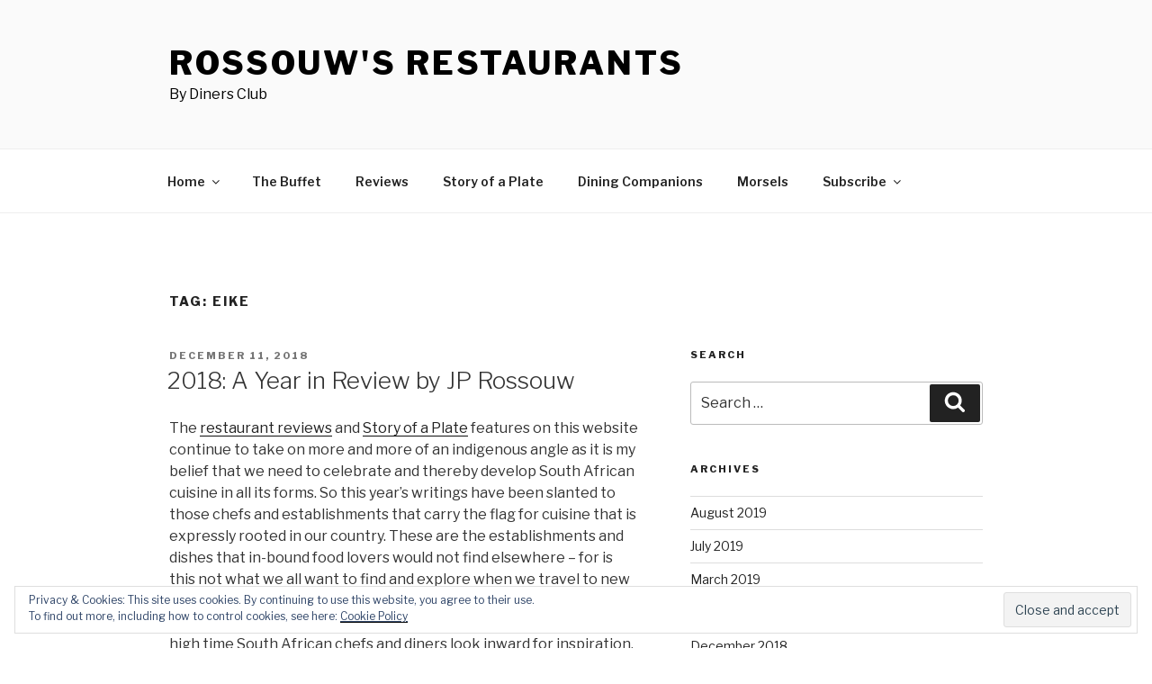

--- FILE ---
content_type: application/javascript
request_url: http://www.rossouwsrestaurants.com/wp-content/plugins/jetpack/_inc/build/twitter-timeline.min.js?ver=4.0.0
body_size: 276
content:
/* Do not modify this file directly. It is compiled from other files. */
/* jshint ignore:start */
!function(t,e,r){var n,s=t.getElementsByTagName(e)[0],i=/^http:/.test(t.location)?"http":"https";t.getElementById(r)||((n=t.createElement(e)).id=r,n.src=i+"://platform.twitter.com/widgets.js",s.parentNode.insertBefore(n,s))}(document,"script","twitter-wjs");